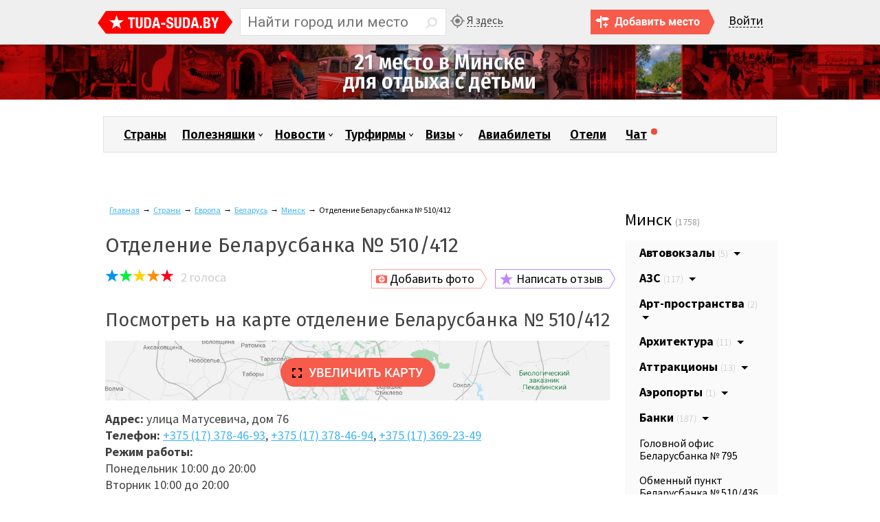

--- FILE ---
content_type: text/html; charset=utf-8
request_url: https://www.google.com/recaptcha/api2/aframe
body_size: 268
content:
<!DOCTYPE HTML><html><head><meta http-equiv="content-type" content="text/html; charset=UTF-8"></head><body><script nonce="8JxW3D_A3F-E4HyOjeiGcw">/** Anti-fraud and anti-abuse applications only. See google.com/recaptcha */ try{var clients={'sodar':'https://pagead2.googlesyndication.com/pagead/sodar?'};window.addEventListener("message",function(a){try{if(a.source===window.parent){var b=JSON.parse(a.data);var c=clients[b['id']];if(c){var d=document.createElement('img');d.src=c+b['params']+'&rc='+(localStorage.getItem("rc::a")?sessionStorage.getItem("rc::b"):"");window.document.body.appendChild(d);sessionStorage.setItem("rc::e",parseInt(sessionStorage.getItem("rc::e")||0)+1);localStorage.setItem("rc::h",'1768987952171');}}}catch(b){}});window.parent.postMessage("_grecaptcha_ready", "*");}catch(b){}</script></body></html>